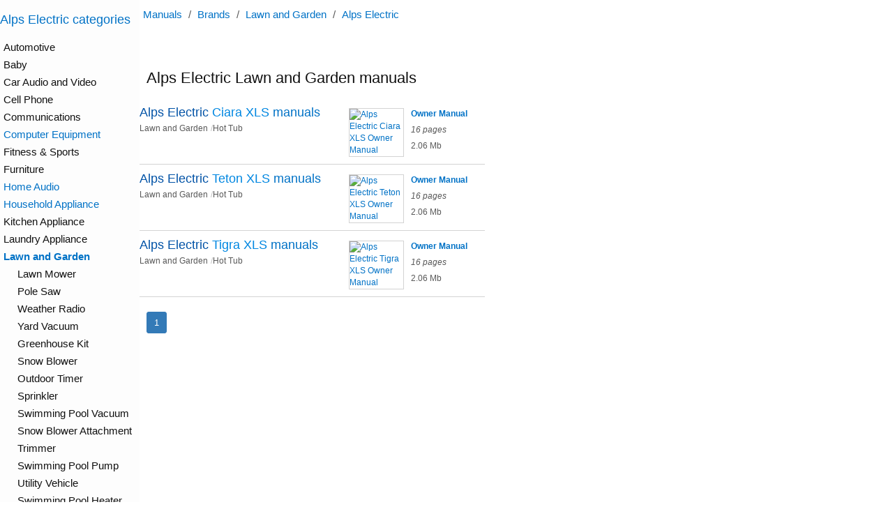

--- FILE ---
content_type: text/html; charset=utf-8
request_url: https://manualsdump.com/en/category/alps_electric/lawn_and_garden/1
body_size: 5524
content:
<!DOCTYPE html>
<html lang="en-us">
<head>
<!-- Google tag (gtag.js) -->
<script async src="https://www.googletagmanager.com/gtag/js?id=G-NE50WJJYZT"></script>
<script>window.dataLayer = window.dataLayer || [];function gtag(){dataLayer.push(arguments);}gtag('js', new Date());gtag('config', 'G-NE50WJJYZT');
</script>
<meta charset="utf-8" />
<meta name="viewport" content="width=device-width, initial-scale=1.0" />
<link rel="canonical" href="https://manualsdump.com/en/category/alps_electric/lawn_and_garden/1" />
    


<meta name="description" content="Alps Electric Lawn and Garden manuals: Ciara XLS, Teton XLS, Tigra XLS">
<style>
body { font-family: "Helvetica Neue",Helvetica,Arial,sans-serif; font-size: 14px; }
/* @font-face { font-family: 'Glyphicons Halflings'; src: url('https://maxcdn.bootstrapcdn.com/bootstrap/3.3.7/fonts/glyphicons-halflings-regular.eot'); src: url('https://maxcdn.bootstrapcdn.com/bootstrap/3.3.7/fonts/glyphicons-halflings-regular.eot?#iefix') format('embedded-opentype'), url('https://maxcdn.bootstrapcdn.com/bootstrap/3.3.7/fonts/glyphicons-halflings-regular.woff2') format('woff2'), url('https://maxcdn.bootstrapcdn.com/bootstrap/3.3.7/fonts/glyphicons-halflings-regular.woff') format('woff'), url('https://maxcdn.bootstrapcdn.com/bootstrap/3.3.7/fonts/glyphicons-halflings-regular.ttf') format('truetype'), url('https://maxcdn.bootstrapcdn.com/bootstrap/3.3.7/fonts/glyphicons-halflings-regular.svg#glyphicons_halflingsregular') format('svg'); font-display: swap; } */


body{width:100%;max-width:1645px}header,.left-aside,aside{width:100%;max-width:1080px;margin:0 auto}.left-aside{background-color:#fdfdfd}header{padding-bottom:30px}@media (max-width:1279px){main,.main{margin:0 auto}}.other-manuals .manual-description{margin-top:30px}.other-manuals .manual-description:first-of-type{margin-top:0}.other-manuals .manual-description{display:inline-grid;vertical-align:top;margin-right:60px}.right-aside-content{padding-left:10px}@media (min-width:1280px) and (max-width:1554px){body{display:grid;grid-template-columns:1fr 1080px;grid-template-rows:min-content min-content min-content 1fr}.left-aside{grid-column:1;grid-row:1 / span 4}header{grid-column:2;grid-row:1}main,.main{grid-column:2;grid-row:2;justify-self:start}.manual-screenshot{grid-column:2;grid-row:3}aside{grid-column:2;grid-row:4}}@media (min-width:1555px){body{display:grid;grid-template-columns:1fr 1080px 245px;grid-template-rows:min-content min-content 1fr}.left-aside{grid-column:1;grid-row:1 / span 3}.right-aside{grid-column:3;grid-row:1 / span 3;box-sizing:border-box;height:100%}.right-aside-content{box-sizing:border-box;height:100%}.right-aside-content-content{border-left:1px solid #d3d3d3;padding-left:9px;box-sizing:border-box;height:100%}header{grid-column:2;grid-row:1}main,.main{grid-column:2;grid-row:2;justify-self:start}.manual-screenshot{grid-column:2;grid-row:3}.models span{display:block}.models{columns:1}.other-manuals .manual-description{margin-right:0}}.cross-links{display:block}.cross-links a{font-size:15px;display:block;line-height:22px}.related-manual{margin-bottom:15px;margin-right:15px;padding:0 8px 0 0;width:90px}.related-manual a{display:block}.related-manual a>strong{font-size:13px;display:block;margin-bottom:4px;max-width:90px}.related-manual a>img{display:inline-block;vertical-align:top}.related-manual a>div{font-size:12px;color:#595959;margin-top:3px}.related-manual a>div:hover,.related-manual a>div>i:hover,.related-manual a>div>span:hover{text-decoration:none}body{margin:0;padding:0;font-family:"Helvetica Neue",Helvetica,Arial,sans-serif;font-size:15px;line-height:1.42857143;color:#111;background-color:#fff;font-display:swap}html{font-family:sans-serif;-ms-text-size-adjust:100%;-webkit-text-size-adjust:100%}.list{height:100%;line-height:28px}.list>div>span{float:right;color:#aaa;font-size:12px}.ml10{margin-left:10px}.mt10{margin-top:10px}.mb0{margin-bottom:0}.mb10{margin-bottom:10px}.mb20{margin-bottom:20px}.ml5{margin-left:5px}h1.mnld{font-size:22px}h2.mnld{font-size:20px}h3.mnld{font-size:18px;line-height:21px}a:not(.btn){color:#0072c6 !important}.active a{color:white !important}a{text-decoration:none}a:hover:not(.btn){text-decoration:underline !important}h1,h2,h3,h4{font-weight:500}header{margin-bottom:10px}header h1,header h2,header h3,header h4{margin-bottom:0}.brd-r{border-right:1px solid #d3d3d3}a img{border:1px solid #d3d3d3;transition:.3s}a:hover{text-decoration:none !important}a:hover *{text-decoration:none}a:hover img{border:1px solid gray;text-decoration:none;transition:.3s}.main-cntr{max-width:1660px;margin:0 auto}*{-webkit-box-sizing:border-box;-moz-box-sizing:border-box;box-sizing:border-box}hr{margin-top:21px;margin-bottom:21px;border:0;border-top:1px solid #eee}ul.pagination>li{display:inline}[ng-cloak]{display:none !important}.breadcrumbs{color:#595959}.breadcrumbs a,.breadcrumbs span{margin:0 5px}.breadcrumbs span{color:#595959}.breadcrumbs a:hover:before{text-decoration:none}.breadcrumbs{margin:10px 0}.categories{background-color:#fdfdfd;margin-left:0 0 10px 10px}.categories ul{margin:0 0 0 5px;font-size:15px;line-height:21px;padding:0}.categories ul ul{padding:0 0 0 15px}.categories ul li{margin:4px 0;list-style-type:none}.categories ul li a{display:block}.categories ul li a span{float:right;padding-left:5px;text-decoration:none;font-size:11px;color:gray}.categories ul li a.bold{font-weight:bold}.categories ul li a:hover{background-color:#fefde8}.brands main{padding-right:0}@media (min-width:600px){.brands main>div:not(.clearfix){float:left;width:50%}}@media (min-width:600px) and (min-width:934px){.brands main>div:not(.clearfix)>div{float:left;width:50%}}.manual-details{margin-bottom:20px}.manual-details>a{display:block}.manual-details>a>div{min-height:110px}.manual-details>a>div>img{position:absolute}.manual-details>a>div>div{margin-left:88px;color:#aaa}.manual-details>a>div>div>div{margin-bottom:3px}.manual-details .small{font-size:11px}.manual-details img{max-width:79px}.models-list h2{margin-top:0}.models-list>article{margin-bottom:10px}.models-list h3{margin-top:2px}.models-list a.preview{line-height:24px;margin-right:9px;font-size:16px}.models-list a.preview:not(.additional){margin:0 5px 10px 0;min-width:55px;display:block;min-height:100px;float:left}.models-list a.preview:not(.additional) .small{display:block;margin-left:88px;color:gray;padding-top:5px}.models-list a.preview:not(.additional) img{position:absolute;border:1px solid #e8e2e2;width:55px}.models-list .row{margin-bottom:10px}.models-list small{color:gray}.manual-summary{width:195px;display:inline-block}.manual-summary a{display:inline-block}@media (min-width:1201px){.manual-summary a>div{font-size:12px}}@media (max-width:1200px){.manual-summary a>div{font-size:14px}}.manual-summary a>div>img{display:inline-block;vertical-align:top}.manual-summary a>div>div{vertical-align:top;display:inline-block;padding:0 0 0 7px}.manual-summary a>div>div strong,.manual-summary a>div>div i,.manual-summary a>div>div span{display:block;margin-bottom:6px;max-width:105px}.manual-summary a>div>div i,.manual-summary a>div>div span{font-size:12px;color:#595959}.related-manual{margin-bottom:15px;margin-right:15px;padding:0 8px 0 0;width:90px;float:left}.related-manual a{display:block}.related-manual a>strong{font-size:13px;display:block;margin-bottom:4px;max-width:90px}.related-manual a>img{display:inline-block;vertical-align:top}.related-manual a>div{font-size:12px;color:#595959;margin-top:3px}.related-manual a>div:hover,.related-manual a>div>i:hover,.related-manual a>div>span:hover{text-decoration:none}.model-manual>a{font-size:12px}.model-manual>a img{margin-bottom:10px}.model-manual>a i,.model-manual>a span{display:block;margin-left:6px}.model-manual>a span{margin-top:10px}.model-manual .manual-contents ul{font-size:14px}@media (min-width:500px){.model-manual.with-contents>a{width:90px;float:left}.model-manual.with-contents section{margin-left:90px}}@media (max-width:499px){.model-manual>a>img,.model-manual>a>div{display:inline-block;vertical-align:top}}.model-manual.without-contents>a>img,.model-manual.without-contents>a>div{display:inline-block;vertical-align:top}.model-manual.without-contents>a>img{margin-bottom:0}.model-details{padding:10px 0;border-bottom:1px solid #d3d3d3}.model-details header a{color:#0052a6 !important}.model-details header a strong{color:#0087e1;font-weight:normal}.model-details header a span{color:#0072c6}.model-details header a:hover{text-decoration:underline}.model-details header h3{margin-top:0;padding:0 10px 0 0}.model-details header small{font-size:12px;color:#595959}.model-details header small+small:before{content:"/";color:#bebebe}@media (min-width:1536px){.model-details>header{width:350px;float:left}.model-details>section{margin-left:350px}}@media (min-width:768px) and (max-width:1535px){.model-details>header{width:300px;float:left}.model-details>section{margin-left:300px}}@media (min-width:480px) and (max-width:639px){.model-details>header{width:250px;float:left}.model-details>section{margin-left:250px}}

</style>
<title>Alps Electric Lawn and Garden manuals</title>
<link rel="icon" href="/img/favicon.svg">




<script defer src="//pagead2.googlesyndication.com/pagead/js/adsbygoogle.js"></script>

<script>
(adsbygoogle = window.adsbygoogle || []).push({
google_ad_client: "ca-pub-4110614738291487",
enable_page_level_ads: true
});
var src;var script;var scripts;var pendingScripts=[];var firstScript=document.scripts[0];function stateChange(){var pendingScript;while(pendingScripts[0]&&pendingScripts[0].readyState=='loaded'){pendingScript=pendingScripts.shift();pendingScript.onreadystatechange=null;firstScript.parentNode.insertBefore(pendingScript,firstScript);}}
if(scripts){while(src=scripts.shift()){if('async'in firstScript){script=document.createElement('script');script.async=false;script.src=src;document.head.appendChild(script);}
else if(firstScript.readyState){script=document.createElement('script');pendingScripts.push(script);script.onreadystatechange=stateChange;script.src=src;}
else{document.write('<script src="'+src+'" defer></'+'script>');}}}
</script>



<meta name="referrer" content="unsafe-url">
<link rel="icon" href="/img/favicon.svg">
</head>
<body class="c-lt">


<header id="header">
  
  <div class="breadcrumbs">
  <a href="/">Manuals</a>
/
    <a href="/en/brands/1">Brands</a> 
/
      <a href="/en/category/lawn_and_garden/1">Lawn and Garden</a>
/
      <a href="/en/brands/alps_electric/1">Alps Electric</a>
</div>

</header>

<main id="main">
  <h1 class="mnld ml10">Alps Electric Lawn and Garden manuals</h1>
<main role="main" class="mt10">
<div class="model-list">

<article class="model-details">
<header>
<h3 class="mnld">
<a href="/en/brands/alps_electric/ciara_xls">
    Alps Electric <strong>Ciara XLS</strong> <span>manuals</span>
</a>
</h3>
<small>Lawn and Garden</small>
<small>Hot Tub</small>
</header>
<section>

<article class="manual-summary">
<a href="/en/manuals/alps_electric-ciara_xls-teton_xls-tigra_xls/98904/1" title="Alps Electric Ciara XLS Owner Manual">
<div>
<img alt="Alps Electric Ciara XLS Owner Manual"
    width="79"
    src="/preview/alps_electric-ciara_xls-teton_xls-tigra_xls/98904/1" />
<div>
<strong>Owner Manual</strong>
<i>16 pages</i>
<span>2.06 Mb</span>
</div>
</div>
</a>
</article>
</section>
</article>


<article class="model-details">
<header>
<h3 class="mnld">
<a href="/en/brands/alps_electric/teton_xls">
    Alps Electric <strong>Teton XLS</strong> <span>manuals</span>
</a>
</h3>
<small>Lawn and Garden</small>
<small>Hot Tub</small>
</header>
<section>

<article class="manual-summary">
<a href="/en/manuals/alps_electric-ciara_xls-teton_xls-tigra_xls/98904/1" title="Alps Electric Teton XLS Owner Manual">
<div>
<img alt="Alps Electric Teton XLS Owner Manual"
    width="79"
    src="/preview/alps_electric-ciara_xls-teton_xls-tigra_xls/98904/1" />
<div>
<strong>Owner Manual</strong>
<i>16 pages</i>
<span>2.06 Mb</span>
</div>
</div>
</a>
</article>
</section>
</article>


<article class="model-details">
<header>
<h3 class="mnld">
<a href="/en/brands/alps_electric/tigra_xls">
    Alps Electric <strong>Tigra XLS</strong> <span>manuals</span>
</a>
</h3>
<small>Lawn and Garden</small>
<small>Hot Tub</small>
</header>
<section>

<article class="manual-summary">
<a href="/en/manuals/alps_electric-ciara_xls-teton_xls-tigra_xls/98904/1" title="Alps Electric Tigra XLS Owner Manual">
<div>
<img alt="Alps Electric Tigra XLS Owner Manual"
    width="79"
    src="/preview/alps_electric-ciara_xls-teton_xls-tigra_xls/98904/1" />
<div>
<strong>Owner Manual</strong>
<i>16 pages</i>
<span>2.06 Mb</span>
</div>
</div>
</a>
</article>
</section>
</article>

</div>
</main>
<div class="ml10"><nav class="site-pager">
<ul class="pagination pagination-sm">
<li class="active">
<a href="/en/category/alps_electric/lawn_and_garden/1"  >1</a>
</li>
</ul>
</nav></div>


</main>

<nav class="left-aside">
  <div class="left-aside-content">
    
    
    

<h3 class="mnld">
<a href="/en/brands/alps_electric/1">Alps Electric categories</a>
</h3>
<nav class="categories list content-scroll native-scroll">
<ul>
<li>
Automotive</li>
<li>
Baby</li>
<li>
Car Audio and Video</li>
<li>
Cell Phone</li>
<li>
Communications</li>
<li>
<a href="/en/category/alps_electric/computer_equipment/1">Computer Equipment</a>
</li>
<li>
Fitness &amp; Sports</li>
<li>
Furniture</li>
<li>
<a href="/en/category/alps_electric/home_audio/1">Home Audio</a>
</li>
<li>
<a href="/en/category/alps_electric/household_appliance/1">Household Appliance</a>
</li>
<li>
Kitchen Appliance</li>
<li>
Laundry Appliance</li>
<li>
<strong><a href="/en/category/alps_electric/lawn_and_garden/1">Lawn and Garden</a></strong>
<ul>
<li>
Lawn Mower</li>
<li>
Pole Saw</li>
<li>
Weather Radio</li>
<li>
Yard Vacuum</li>
<li>
Greenhouse Kit</li>
<li>
Snow Blower</li>
<li>
Outdoor Timer</li>
<li>
Sprinkler</li>
<li>
Swimming Pool Vacuum</li>
<li>
Snow Blower Attachment</li>
<li>
Trimmer</li>
<li>
Swimming Pool Pump</li>
<li>
Utility Vehicle</li>
<li>
Swimming Pool Heater</li>
<li>
Pressure Washer</li>
<li>
Tiller</li>
<li>
Portable Generator</li>
<li>
Brush Cutter</li>
<li>
Swimming Pool Gate Alarm</li>
<li>
Metal Detector</li>
<li>
Chipper</li>
<li>
Lawn Sweeper</li>
<li>
Edger</li>
<li>
Cultivator</li>
<li>
Irrigation System</li>
<li>
Pest Control Equipment</li>
<li>
Blower</li>
<li>
Log Splitter</li>
<li>
Landscape Lighting</li>
<li>
<a href="/en/subcategory/alps_electric/lawn_and_garden/hot_tub/1">Hot Tub</a>
</li>
<li>
Insect Control Equipment</li>
<li>
Compact Loader</li>
<li>
Patio Umbrella</li>
<li>
Outdoor Storage</li>
<li>
Outdoor Shower</li>
<li>
Patio Heater</li>
<li>
Chainsaw</li>
<li>
Lawn Aerator</li>
<li>
Chainsaw Sharpener</li>
<li>
Lawn Mower Accessory</li>
<li>
Patio Furniture</li>
<li>
Multi-tool</li>
<li>
Outdoor Ceiling Fan</li>
<li>
Telescope</li>
<li>
Decking</li>
<li>
Backyard Playset</li>
<li>
Electric Pet Fence</li>
<li>
Picnic Table</li>
<li>
Compact Excavator</li>
<li>
Outdoor Fountain</li>
<li>
Outdoor Misting Fan</li>
<li>
Motorized Awning</li>
<li>
Lopper</li>
<li>
Swimming Pool Filter</li>
<li>
Spreader</li>
<li>
Swimming Pool</li>
<li>
Swing Sets</li>
</ul>
</li>
<li>
Marine Equipment</li>
<li>
Mobile Devices</li>
<li>
Musical Instruments &amp; Equipment</li>
<li>
Outdoor Cooking</li>
<li>
Personal Care</li>
<li>
Photography</li>
<li>
Portable Media</li>
<li>
Power Tools</li>
<li>
Tools</li>
<li>
TV and Video</li>
<li>
Video Game</li>
</ul>
</nav>




  </div>
</nav>

<aside class="right-aside">
  <div class="right-aside-content">
    <div class="right-aside-content-content">
      
      

          <ins class="adsbygoogle" style="display:block" data-ad-client="ca-pub-4110614738291487" data-ad-slot="1011493344" data-ad-format="auto"></ins>
          <script>(adsbygoogle = window.adsbygoogle || []).push({});</script>
    </div>
  </div>
</aside>

<footer class="main-cntr"></footer>





<noscript id="deferred-styles">


<link href="/css/common-rest-full.min.css?D8EB252EC86B969EC93FC34A288676D8" rel="stylesheet" />


</noscript>
<script>var loadDeferredStyles=function(){var addStylesNode=document.getElementById("deferred-styles");var replacement=document.createElement("div");replacement.innerHTML=addStylesNode.textContent;document.body.appendChild(replacement)
addStylesNode.parentElement.removeChild(addStylesNode);};var raf=window.requestAnimationFrame||window.mozRequestAnimationFrame||window.webkitRequestAnimationFrame||window.msRequestAnimationFrame;if(raf)raf(function(){window.setTimeout(loadDeferredStyles,0);});else window.addEventListener('load',loadDeferredStyles);</script>
</body>
</html>


--- FILE ---
content_type: text/html; charset=utf-8
request_url: https://www.google.com/recaptcha/api2/aframe
body_size: 265
content:
<!DOCTYPE HTML><html><head><meta http-equiv="content-type" content="text/html; charset=UTF-8"></head><body><script nonce="1LhDr0PdC0l50c7bce7MfQ">/** Anti-fraud and anti-abuse applications only. See google.com/recaptcha */ try{var clients={'sodar':'https://pagead2.googlesyndication.com/pagead/sodar?'};window.addEventListener("message",function(a){try{if(a.source===window.parent){var b=JSON.parse(a.data);var c=clients[b['id']];if(c){var d=document.createElement('img');d.src=c+b['params']+'&rc='+(localStorage.getItem("rc::a")?sessionStorage.getItem("rc::b"):"");window.document.body.appendChild(d);sessionStorage.setItem("rc::e",parseInt(sessionStorage.getItem("rc::e")||0)+1);localStorage.setItem("rc::h",'1769148035424');}}}catch(b){}});window.parent.postMessage("_grecaptcha_ready", "*");}catch(b){}</script></body></html>